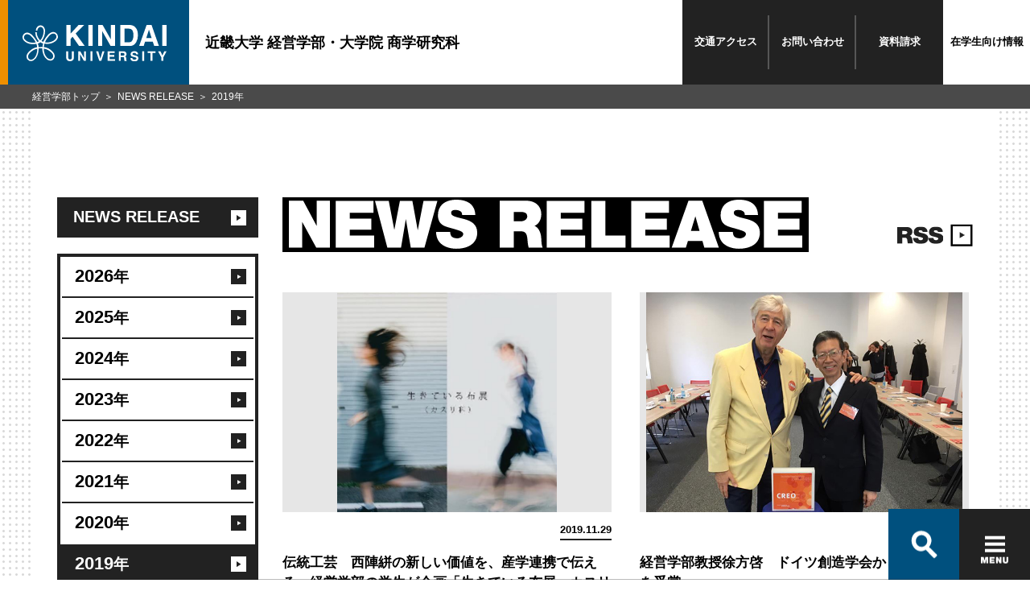

--- FILE ---
content_type: text/html; charset=UTF-8
request_url: https://www.kindai.ac.jp/business/news/news-release/2019/
body_size: 36526
content:
<!DOCTYPE html>
<html lang="ja">
<head>
  <meta charset="UTF-8">
<meta http-equiv="X-UA-Compatible" content="IE=edge">
<meta name="viewport" content="width=device-width,initial-scale=1.0">
  <title>2019年 | NEWS RELEASE | 近畿大学 経営学部・大学院 商学研究科</title>
  <meta name="description" content="近畿大学 経営学部・大学院 商学研究科公式ウェブサイト。このページは、近畿大学の経営学部・大学院 商学研究科に関する最新のニュースリリースをご覧頂けます。">
  <meta name="keywords" content="近畿大学,近大,kindai University,KINDAI,近畿大学経営学部,近大経営学部,経営学部,近畿大学大学院商学研究科,近大商学研究科,商学研究科,経営学科,商学科,会計学科,キャリア・マネジメント学科,企業経営,ITビジネス,スポーツマネジメント,マーケティング戦略,観光・サービス,貿易・ファイナンス">
  <meta property="og:title" content="2019年 | NEWS RELEASE | 近畿大学 経営学部・大学院 商学研究科" />
  <meta property="og:type" content="article" />
  <meta property="og:description" content="近畿大学 経営学部・大学院 商学研究科公式ウェブサイト。このページは、近畿大学の経営学部・大学院 商学研究科に関する最新のニュースリリースをご覧頂けます。" />
  <meta property="og:url" content="https://www.kindai.ac.jp/business/news/news-release/2019/index.html" />
  <meta property="og:image" content="https://www.kindai.ac.jp/business/img/ogimg/news/news-release/ogp.jpg" />
  <meta property="og:site_name" content="近畿大学 経営学部・大学院 商学研究科" />
  <!-- 共通 CSS START -->
<link rel="stylesheet" href="/v2/css/common/common.css" media="all">
<link rel="stylesheet" href="/v2/css/common/magnific-popup.css">
<!-- 共通 CSS END -->

  <!-- 個別 CSS START -->
  <link rel="stylesheet" href="/v2/css/news/style.css" media="all">
  <!-- 個別 CSS END -->
  <!-- 共通 JS START -->
<!-- 共通 JS END -->
  <!-- 個別 JS START -->
  <!-- 個別 JS END -->
<!-- Google Tag Manager -->
<script>(function(w,d,s,l,i){w[l]=w[l]||[];w[l].push({'gtm.start':
new Date().getTime(),event:'gtm.js'});var f=d.getElementsByTagName(s)[0],
j=d.createElement(s),dl=l!='dataLayer'?'&l='+l:'';j.async=true;j.src=
'https://www.googletagmanager.com/gtm.js?id='+i+dl;f.parentNode.insertBefore(j,f);
})(window,document,'script','dataLayer','GTM-PCPK8NN');</script>
<!-- End Google Tag Manager -->
</head>
<body class="_category_faculty-news_hub _category_faculty_business">
<!-- Google Tag Manager (noscript) -->
<noscript><iframe src="https://www.googletagmanager.com/ns.html?id=GTM-PCPK8NN"
height="0" width="0" style="display:none;visibility:hidden"></iframe></noscript>
<!-- End Google Tag Manager (noscript) -->

<header class="global_header">
  <div class="header_inner">
    <a href="/business/">
      <p class="header_logo">
        <span>
          <svg id="logo" xmlns="http://www.w3.org/2000/svg" viewBox="0 0 184 46">
            <defs></defs>
            <title>KINDAI UNIVERSITY</title>
            <path class="cls-1 logo-icon" d="M149.7,660.9a5.4,5.4,0,0,0-3.7-2.2,6.9,6.9,0,0,0-3.6.5,10.8,10.8,0,0,0-3.1,2.1,33,33,0,0,0-2.7,3l-1.4,1.9-.9,1.4-1,1.8-.8,1.7-1.2-.4-1.3-.7a15.3,15.3,0,0,0,2-2.8,19.7,19.7,0,0,0,1.6-3.7,23.3,23.3,0,0,0,1-5.9,9.7,9.7,0,0,0-.7-3.8,6.8,6.8,0,0,0-1.7-2.4,5.6,5.6,0,0,0-3.8-1.2,5.5,5.5,0,0,0-3.6,1.7,6.4,6.4,0,0,0-1.9,5h1.9a4.8,4.8,0,0,1,.6-2.5,4.3,4.3,0,0,1,2.8-2.1,3.4,3.4,0,0,1,3,.9c1.6,1.6,1.7,4,1.4,6.6a18,18,0,0,1-1.9,6.2,13.9,13.9,0,0,1-2.3,3.2,13.3,13.3,0,0,1-1.7-1.9,15.4,15.4,0,0,1-2.3-4.8,16.4,16.4,0,0,1-.5-3.7H122a16.5,16.5,0,0,0,3,9.3,15.3,15.3,0,0,0,1.9,2.2,15.6,15.6,0,0,1-2.4,1c-.2-.5-1.1-2.1-1.6-2.8s-1.6-2.2-2.3-3.1-2.1-2.3-2.8-3.1a15.8,15.8,0,0,0-2.1-1.6,9.2,9.2,0,0,0-2-.9,5.9,5.9,0,0,0-7.9,5.9,6,6,0,0,0,1.1,3.1,12.2,12.2,0,0,0,4.9,3.8,15.2,15.2,0,0,0,4.7,1.3,20.8,20.8,0,0,0,3.8.1,19.5,19.5,0,0,0,3.1-.4,15.3,15.3,0,0,1,.7,2.1,13.9,13.9,0,0,1,.3,2.2,17.4,17.4,0,0,0-5.7,2,26.5,26.5,0,0,0-4.5,3.5,12.6,12.6,0,0,0-2.8,3.8,8.3,8.3,0,0,0-.6,2.9A5.9,5.9,0,0,0,114,695c1.8.9,4.2.8,6.5-.9a12.3,12.3,0,0,0,4.2-5.5,21.9,21.9,0,0,0,1.4-5.3,30.7,30.7,0,0,0,.2-3.8,27.8,27.8,0,0,1,4.7-.1,29.2,29.2,0,0,0,.4,3.9,21.2,21.2,0,0,0,1.6,5.1,13.2,13.2,0,0,0,3.7,4.8,7.4,7.4,0,0,0,4.4,1.8,5.4,5.4,0,0,0,3.7-1.2,6,6,0,0,0,2-3.9,7,7,0,0,0-1.1-4.5,16,16,0,0,0-3.3-3.5,20.8,20.8,0,0,0-3.7-2.5,18.9,18.9,0,0,0-5.7-1.7,17.2,17.2,0,0,1,.8-4.3l2.8.3a18.7,18.7,0,0,0,5.1-.5,15.3,15.3,0,0,0,4.1-1.6,12.6,12.6,0,0,0,3.2-2.4,7.2,7.2,0,0,0,1.8-3,5.9,5.9,0,0,0-1.1-5.2m-30.4,11.2a14.4,14.4,0,0,1-7.5-1.6,9.4,9.4,0,0,1-3.7-3.3,3.8,3.8,0,0,1-.4-2.7,4.5,4.5,0,0,1,1.5-2.4c1.8-1.3,3.6-.8,5.3,0s3.7,3.3,5,4.7a26.1,26.1,0,0,1,3.2,4.9,16.5,16.5,0,0,1-3.2.4m4.8,11.8a16.4,16.4,0,0,1-1.7,5.2c-1.1,1.8-2.5,3.8-4.8,4.4a3.6,3.6,0,0,1-4.8-2.8c-.7-2.4,1.2-4.7,2.3-5.7a20.2,20.2,0,0,1,4.4-3.5,14.1,14.1,0,0,1,4.9-1.7,23.6,23.6,0,0,1-.3,4.2m6.9-6.4a42.3,42.3,0,0,0-4.8.1,20.4,20.4,0,0,0-1-4.5,12.3,12.3,0,0,0,3.3-1.6,11.9,11.9,0,0,0,3.4,1.6,22.3,22.3,0,0,0-.8,4.5m7.3,3.9A22.8,22.8,0,0,1,143,685a6.9,6.9,0,0,1,1.9,3.4,4.5,4.5,0,0,1-.7,3.3,3.4,3.4,0,0,1-3.1,1.5,6.6,6.6,0,0,1-4.3-2.3,12.3,12.3,0,0,1-2.8-4.7,20.1,20.1,0,0,1-1.1-6.5,17.1,17.1,0,0,1,5.5,1.8m7.1-11.8a15.1,15.1,0,0,1-6.9,2.2,16.7,16.7,0,0,1-4.2-.2,25.9,25.9,0,0,1,2.7-4.8l2.4-3a12.1,12.1,0,0,1,2.1-2,5.8,5.8,0,0,1,3.9-1.3,3.5,3.5,0,0,1,2.7,1.5,4.6,4.6,0,0,1,.9,2.2c.1,2-1.1,3.7-3.6,5.3" transform="translate(-105.8 -649.7)"/><polygon class="cls-1" points="55.9 0 61.4 0 61.4 11 71.6 0 78.8 0 67.9 10.9 79.4 26.6 72.2 26.6 64 15 61.4 17.7 61.4 26.6 55.9 26.6 55.9 0"/><rect class="cls-1" x="84.1" width="5.5" height="26.58"/><polygon class="cls-1" points="96.5 0 102.3 0 112.9 18.5 112.9 0 118.1 0 118.1 26.6 112.5 26.6 101.7 7.7 101.7 26.6 96.5 26.6 96.5 0"/><path class="cls-1" d="M246.3,650.3a8.8,8.8,0,0,1,4.5,3.4,11.8,11.8,0,0,1,1.9,4.3,20.6,20.6,0,0,1,.5,4.4,17.7,17.7,0,0,1-2.1,9,9.6,9.6,0,0,1-8.9,5H230.7V649.7h11.5a14,14,0,0,1,4.1.6m-10.2,4v17.4h5.1a5.5,5.5,0,0,0,5.5-3.9,13.6,13.6,0,0,0,.8-5.1,12.5,12.5,0,0,0-1.3-6.2q-1.3-2.2-5.1-2.2Z" transform="translate(-105.8 -649.7)"/><path class="cls-1" d="M264.3,649.7h6.3l9.4,26.6h-6l-1.8-5.5h-9.8l-1.8,5.5h-5.8Zm-.4,16.5h6.8l-3.4-10.5Z" transform="translate(-105.8 -649.7)"/><rect class="cls-1" x="178.5" width="5.5" height="26.58"/><path class="cls-1" d="M161.6,683.2h2.6v7.5a4.2,4.2,0,0,0,.3,1.8,2.5,2.5,0,0,0,4,0,4.2,4.2,0,0,0,.3-1.8v-7.5h2.6v7.5a6.3,6.3,0,0,1-.6,3q-1.1,2-4.3,2t-4.3-2a6.3,6.3,0,0,1-.6-3Z" transform="translate(-105.8 -649.7)"/><polygon class="cls-1" points="71.1 33.4 73.7 33.4 78.6 41.9 78.6 33.4 81 33.4 81 45.6 78.4 45.6 73.4 37 73.4 45.6 71.1 45.6 71.1 33.4"/><rect class="cls-1" x="86.8" y="33.4" width="2.5" height="12.25"/><polygon class="cls-1" points="102.1 33.4 104.7 33.4 100.6 45.6 98.1 45.6 94 33.4 96.7 33.4 99.4 42.7 102.1 33.4"/><polygon class="cls-1" points="117.8 35.6 111.3 35.6 111.3 38.2 117.3 38.2 117.3 40.3 111.3 40.3 111.3 43.4 118.1 43.4 118.1 45.6 108.8 45.6 108.8 33.4 117.8 33.4 117.8 35.6"/><path class="cls-1" d="M236.7,683.5a3,3,0,0,1,1.1.9,3.8,3.8,0,0,1,.6,1,3.4,3.4,0,0,1,.2,1.3,3.7,3.7,0,0,1-.4,1.7,2.5,2.5,0,0,1-1.5,1.2,2.3,2.3,0,0,1,1.2,1,4,4,0,0,1,.4,1.9v.8a6.2,6.2,0,0,0,.1,1.1,1,1,0,0,0,.5.7v.3H236l-.2-.7a6,6,0,0,1-.1-1.1v-1.1a2.3,2.3,0,0,0-.4-1.6,2.1,2.1,0,0,0-1.5-.4h-2.5v4.8h-2.5V683.2h5.9a5.4,5.4,0,0,1,1.9.3m-5.3,1.8v3.3h2.8l1.2-.2a1.4,1.4,0,0,0,.7-1.4,1.5,1.5,0,0,0-.7-1.5l-1.2-.2Z" transform="translate(-105.8 -649.7)"/><path class="cls-1" d="M246,691.6a2.5,2.5,0,0,0,.5,1.3,2.7,2.7,0,0,0,2.2.8l1.5-.2a1.4,1.4,0,0,0,1.1-1.4,1,1,0,0,0-.5-.9l-1.7-.6-1.3-.3a8.3,8.3,0,0,1-2.7-.9,3,3,0,0,1-1.2-2.6,3.5,3.5,0,0,1,1.2-2.7,5.2,5.2,0,0,1,3.6-1.1,5.5,5.5,0,0,1,3.3,1,3.6,3.6,0,0,1,1.5,3h-2.5a1.8,1.8,0,0,0-1-1.6,3.4,3.4,0,0,0-1.5-.3,2.9,2.9,0,0,0-1.6.4,1.3,1.3,0,0,0-.6,1.1,1.1,1.1,0,0,0,.6,1l1.6.5,2.1.5a5.4,5.4,0,0,1,2.1.9,3,3,0,0,1,1.1,2.5,3.5,3.5,0,0,1-1.3,2.8,5.5,5.5,0,0,1-3.7,1.1,6,6,0,0,1-3.8-1.1,3.6,3.6,0,0,1-1.4-3Z" transform="translate(-105.8 -649.7)"/><rect class="cls-1" x="152.9" y="33.4" width="2.5" height="12.25"/><polygon class="cls-1" points="169.8 33.4 169.8 35.6 166.1 35.6 166.1 45.6 163.5 45.6 163.5 35.6 159.8 35.6 159.8 33.4 169.8 33.4"/><polygon class="cls-1" points="181.1 33.4 184 33.4 179.9 41.1 179.9 45.6 177.3 45.6 177.3 41.1 173.1 33.4 176.1 33.4 178.7 38.7 181.1 33.4"/>
          </svg>
        </span>
      </p>
      <p class="header_title">近畿大学 経営学部・大学院 商学研究科</p>
    </a>
    <nav class="header_links">
      <ul>
        <li><span><a href="/business/access/">交通<br class="only-sp">アクセス</a></span></li>
        <li><span><a href="/business/contact/">お問い<br class="only-sp">合わせ</a></span></li>
        <li><span><a href="https://kindai.jp/members/element/" target="_blank">資料<br class="only-sp">請求</a></span></li>
        <li><strong><a href="/business/for-students/">在学生<br class="only-sp">向け情報</a></strong></li>
      </ul>
    </nav>
  </div><!-- /header_inner -->
</header>

<div class="global_container">
  <div class="global_body">
    <section>
      <div class="global_inner">
        <aside>
          <nav class="local_navigation-news">
  <ul>
    <li>
      <a href="/business/news/news-release/"><span>NEWS RELEASE</span></a>

      <ul>        <li><a href="/business/news/news-release/2026/"><span>2026<i>年</i></span></a></li>
        <li><a href="/business/news/news-release/2025/"><span>2025<i>年</i></span></a></li>
        <li><a href="/business/news/news-release/2024/"><span>2024<i>年</i></span></a></li>
        <li><a href="/business/news/news-release/2023/"><span>2023<i>年</i></span></a></li>
        <li><a href="/business/news/news-release/2022/"><span>2022<i>年</i></span></a></li>
        <li><a href="/business/news/news-release/2021/"><span>2021<i>年</i></span></a></li>
        <li><a href="/business/news/news-release/2020/"><span>2020<i>年</i></span></a></li>
        <li class="is-current"><a href="/business/news/news-release/2019/"><span>2019<i>年</i></span></a></li>
        <li><a href="/business/news/news-release/2018/"><span>2018<i>年</i></span></a></li>
        <li><a href="/business/news/news-release/2017/"><span>2017<i>年</i></span></a></li>
        <li><a href="/business/news/news-release/2016/"><span>2016<i>年</i></span></a></li>
        <li><a href="/business/news/news-release/2015/"><span>2015<i>年</i></span></a></li>
        <li><a href="/business/news/news-release/2014/"><span>2014<i>年</i></span></a></li>
        <li><a href="/business/news/news-release/2013/"><span>2013<i>年</i></span></a></li>

      </ul>
    </li>
    <li>
      <a href="/business/news/media/"><span>MEDIA</span></a>
    </li>
    <li>
      <a href="/business/news/event/"><span>EVENT</span></a>
    </li>
    <li>
      <a href="/business/news/topics/"><span>TOPICS</span></a>
    </li>
  </ul>
</nav>
        </aside>
        <main>
          <div class="news-detail">
            <div class="box-title s-line-none">
              <h2 class="ttl-cmn-page ttl-has-link s-have-others-sub s-2line">
                  <span class="only-pc"><img src="/v2/img/common/ttl_page_newsrelease.svg" alt="NEWS RELEASE"></span><span class="only-sp"><img src="/v2/img/common/ttl_page_newsrelease_sp01.svg" alt="NEWS"></span><span class="only-sp" style="margin-right:70px;"><img src="/v2/img/common/ttl_page_newsrelease_sp02.svg" alt="RELEASE"></span>
              </h2>
              <div class="link-cmn-rss_h3">
                <a class="link-rss" href="/business/news/news-release/rss.php"><img src="/v2/img/common/ttl_cmn_rss.svg" alt="RSS"></a>
              </div><!-- /news-link-rss -->
            </div>
            <div class="news-box">
              <div class="news-box-item s-col-02">
<a href="https://www.kindai.ac.jp/news-pr/news-release/2019/11/018574.html" >
                  <div class="news-box-item-content">
                    <div class="news-box-item-image">
                      <div>
<img src="https://www.kindai.ac.jp/news-pr/news-release/assets_c/2019/11/newsasset-000-c921ec-thumb-547x547-20953.jpg" alt="伝統工芸　西陣絣の新しい価値を、産学連携で伝える　経営学部の学生が企画「生きている布展～カスリ科～」" />                      </div>
                    </div><!-- /news-box-item-image -->
                    <div class="box-cmn-utility">
                      <ul class="list-cmn-tag">
                      </ul>
                      <p class="txt-cmn-date s-line">2019.11.29</p>
                    </div>
                    <p class="txt-detail">伝統工芸　西陣絣の新しい価値を、産学連携で伝える　経営学部の学生が企画「生きている布展～カスリ科～」</p>
                  </div>
                </a>
              </div><!-- /news-box-item -->
              <div class="news-box-item s-col-02">
<a href="https://www.kindai.ac.jp/news-pr/news-release/2019/11/018410.html" >
                  <div class="news-box-item-content">
                    <div class="news-box-item-image">
                      <div>
<img src="https://www.kindai.ac.jp/news-pr/news-release/assets_c/2019/11/newsasset-000-6745e6-thumb-630x438-20758.jpg" alt="経営学部教授徐方啓　ドイツ創造学会から「創造賞」を受賞" />                      </div>
                    </div><!-- /news-box-item-image -->
                    <div class="box-cmn-utility">
                      <ul class="list-cmn-tag">
                      </ul>
                      <p class="txt-cmn-date s-line">2019.11.11</p>
                    </div>
                    <p class="txt-detail">経営学部教授徐方啓　ドイツ創造学会から「創造賞」を受賞</p>
                  </div>
                </a>
              </div><!-- /news-box-item -->
              <div class="news-box-item s-col-02">
<a href="https://www.kindai.ac.jp/news-pr/news-release/2019/11/018338.html" >
                  <div class="news-box-item-content">
                    <div class="news-box-item-image">
                      <div>
<img src="https://www.kindai.ac.jp/news-pr/news-release/assets_c/2019/11/newsasset-000-24fa36-thumb-630x456-20593.jpg" alt="産学官連携で出会いの場を創出!　京都府精華町を恋愛のきっかけが見つかる街に" />                      </div>
                    </div><!-- /news-box-item-image -->
                    <div class="box-cmn-utility">
                      <ul class="list-cmn-tag">
                      </ul>
                      <p class="txt-cmn-date s-line">2019.11.01</p>
                    </div>
                    <p class="txt-detail">産学官連携で出会いの場を創出!　京都府精華町を恋愛のきっかけが見つかる街に</p>
                  </div>
                </a>
              </div><!-- /news-box-item -->
              <div class="news-box-item s-col-02">
<a href="https://www.kindai.ac.jp/news-pr/news-release/2019/10/018296.html" >
                  <div class="news-box-item-content">
                    <div class="news-box-item-image">
                      <div>
<img src="https://www.kindai.ac.jp/news-pr/news-release/assets_c/2019/10/newsasset-000-eea63b-thumb-630x456-20510.jpg" alt="大阪生まれの納豆にSNSを活用して&quot;キャッチフレーズ&quot;を募集　近大生がキャンペーンをプロデュース" />                      </div>
                    </div><!-- /news-box-item-image -->
                    <div class="box-cmn-utility">
                      <ul class="list-cmn-tag">
                      </ul>
                      <p class="txt-cmn-date s-line">2019.10.30</p>
                    </div>
                    <p class="txt-detail">大阪生まれの納豆にSNSを活用して"キャッチフレーズ"を募集　近大生がキャンペーンをプロデュース</p>
                  </div>
                </a>
              </div><!-- /news-box-item -->
              <div class="news-box-item s-col-02">
<a href="https://www.kindai.ac.jp/news-pr/news-release/2019/10/018221.html" >
                  <div class="news-box-item-content">
                    <div class="news-box-item-image">
                      <div>
<img src="https://www.kindai.ac.jp/news-pr/news-release/assets_c/2019/10/newsasset-000-bf7850-thumb-630x472-20406.jpg" alt="地元大阪の名産品を、産学連携で若い世代へ伝えたい　近畿大学経営学部の学生が泉州タオルをプロモーション" />                      </div>
                    </div><!-- /news-box-item-image -->
                    <div class="box-cmn-utility">
                      <ul class="list-cmn-tag">
<li><span>大学</span></li>                      </ul>
                      <p class="txt-cmn-date s-line">2019.10.23</p>
                    </div>
                    <p class="txt-detail">地元大阪の名産品を、産学連携で若い世代へ伝えたい　近畿大学経営学部の学生が泉州タオルをプロモーション</p>
                  </div>
                </a>
              </div><!-- /news-box-item -->
              <div class="news-box-item s-col-02">
<a href="https://www.kindai.ac.jp/news-pr/news-release/2019/10/018183.html" >
                  <div class="news-box-item-content">
                    <div class="news-box-item-image">
                      <div>
<img src="https://www.kindai.ac.jp/news-pr/news-release/assets_c/2019/10/newsasset-000-9e8df3-thumb-630x301-20364.jpg" alt="キャッシュレス・健康・キャンパス生活を連動させた　「スマートウェルネス・キャンパス」のイベントを実施" />                      </div>
                    </div><!-- /news-box-item-image -->
                    <div class="box-cmn-utility">
                      <ul class="list-cmn-tag">
                      </ul>
                      <p class="txt-cmn-date s-line">2019.10.18</p>
                    </div>
                    <p class="txt-detail">キャッシュレス・健康・キャンパス生活を連動させた　「スマートウェルネス・キャンパス」のイベントを実施</p>
                  </div>
                </a>
              </div><!-- /news-box-item -->
              <div class="news-box-item s-col-02">
<a href="https://www.kindai.ac.jp/news-pr/news-release/2019/10/018045.html" >
                  <div class="news-box-item-content">
                    <div class="news-box-item-image">
                      <div>
<img src="https://www.kindai.ac.jp/news-pr/news-release/assets_c/2019/10/newsasset-000-39637c-thumb-630x473-20158.jpg" alt="「祭囃子&amp;#215;ハロウィン」旧河澄家で秋祭り開催　学生企画イベントで、東大阪市指定文化財の旧河澄家をPR" />                      </div>
                    </div><!-- /news-box-item-image -->
                    <div class="box-cmn-utility">
                      <ul class="list-cmn-tag">
                      </ul>
                      <p class="txt-cmn-date s-line">2019.10.07</p>
                    </div>
                    <p class="txt-detail">「祭囃子&#215;ハロウィン」旧河澄家で秋祭り開催　学生企画イベントで、東大阪市指定文化財の旧河澄家をPR</p>
                  </div>
                </a>
              </div><!-- /news-box-item -->
              <div class="news-box-item s-col-02">
<a href="https://www.kindai.ac.jp/news-pr/news-release/2019/08/017570.html" >
                  <div class="news-box-item-content">
                    <div class="news-box-item-image">
                      <div>
<img src="https://www.kindai.ac.jp/news-pr/news-release/assets_c/2019/08/newsasset-000-b76817-thumb-596x315-19236.jpg" alt="東大阪市指定文化財旧河澄家でそうめん流し　経営学部峰滝ゼミが伝統文化継承と文化財PRに貢献" />                      </div>
                    </div><!-- /news-box-item-image -->
                    <div class="box-cmn-utility">
                      <ul class="list-cmn-tag">
                      </ul>
                      <p class="txt-cmn-date s-line">2019.08.07</p>
                    </div>
                    <p class="txt-detail">東大阪市指定文化財旧河澄家でそうめん流し　経営学部峰滝ゼミが伝統文化継承と文化財PRに貢献</p>
                  </div>
                </a>
              </div><!-- /news-box-item -->
            </div><!-- /news-box -->
            
            <ul class="list-cmn-pagination"><li><a href="/business/news/news-release/2019/index_1.html" class="is-current">1</a></li><li><a href="/business/news/news-release/2019/index_2.html"><span>2</span></a></li><li><a href="/business/news/news-release/2019/index_3.html"><span>3</span></a></li><li class="next"><a href="/business/news/news-release/2019/index_2.html"></a></li><li class="skipNext"><a href="/business/news/news-release/2019/index_3.html"></a></li></ul><!-- /list-pagination -->

          </div><!-- /news-detail -->
        </main>
      </div><!--global_inner-->
    </section>
  </div><!-- /global_body -->
  <nav class="global_breadCrumb">
    <ul>
      <li><a href="/business/">経営学部トップ</a></li>
      <li><a href="/business/news/news-release/">NEWS RELEASE</a></li>
      <li>2019年</li>
    </ul>
  </nav><!-- /global_breadCrumb -->
</div><!--container-->
<footer class="footer footer-academics">
  <div id="search-container" class="c-search only-pc">
    <div class="c-search-box-wrap">
      <script>
        (function() {
          var cx = '001018550326328477338:rqoflvqjkvu';
          var gcse = document.createElement('script');
          gcse.type = 'text/javascript';
          gcse.async = true;
          gcse.src = 'https://cse.google.com/cse.js?cx=' + cx;
          var s = document.getElementsByTagName('script')[0];
          s.parentNode.insertBefore(gcse, s);
        })();
      </script>
      <gcse:searchbox-only resultsUrl="/business/results.html" queryParameterName="q"></gcse:searchbox-only>
      <span id="btn-close" class="c-search-close"></span>
      <ul class="c-search-box-result">
        <li><a href="#">オープンキャンパス</a></li>
        <li><a href="#">OPAC</a></li>
        <li><a href="#">オリエンテーション</a></li>
        <li><a href="#">OFFICE</a></li>
        <li><a href="#">大阪</a></li>
        <li><a href="#">オープンキャンパス申し込み</a></li>
        <li><a href="#">応援団</a></li>
      </ul>
    </div>
  </div>
  <div id="footer-nav" class="footer-inner">
    <div class="c-nav-box-wrap">
      <form action="/result.html">
        <div class="c-nav-box">
          <div id="nav-search-btn" class="c-nav-box-item c-search-btn">
            <label class="sp-unit">
              <gcse:searchbox-only resultsUrl="/results.html" queryParameterName="q"></gcse:searchbox-only>
            </label>
            <button class="ico-search-btn" type="button"></button>
          </div>
          <button id="btnHamburger" class="c-nav-box-item c-hamburger-btn" type="button">
            <span class="c-hamburger-btn-item c-hamburger-btn-border"></span>
            <span class="c-hamburger-btn-item c-hamburger-btn-border"></span>
            <span class="c-hamburger-btn-item c-hamburger-btn-border"></span>
            <span class="c-hamburger-btn-item c-hamburger-btn-text"></span>
          </button>
        </div><!--c-nav-box-->
      </form>
    </div><!--c-nav-box-wrap-->
    <div id="footer-toggle">
      <div class="footer-card-wrap">
        <p class="footer-card-title">近畿大学 経営学部・大学院 商学研究科</p>
        <ul class="footer-card footer-card-academics">
          <li class="footer-card-item footer-card-item-01">
            <a href="/business/about/">
              <figure class="footer-card-image"><img src="/business/img/common/footer_pic_01.jpg" alt="経営学部について"></figure>
              <div class="footer-card-detail">
                <picture>
                  <source media="(max-width: 767px)" srcset="/business/img/common/footer_ttl_01_sp.svg">
                  <img src="/business/img/common/footer_ttl_01_pc.svg" alt="01.経営学部について">
                </picture>
              </div>
            </a>
          </li>
          <li class="footer-card-item footer-card-item-02">
            <a href="/business/department/">
              <figure class="footer-card-image"><img src="/business/img/common/footer_pic_02.jpg" alt="学科案内"></figure>
              <div class="footer-card-detail">
                <picture>
                  <source media="(max-width: 767px)" srcset="/business/img/common/footer_ttl_02_sp.svg">
                  <img src="/business/img/common/footer_ttl_02_pc.svg" alt="02.学科案内">
                </picture>
              </div>
            </a>
          </li>
          <li class="footer-card-item footer-card-item-03">
            <a href="/business/campus-life/">
              <figure class="footer-card-image"><img src="/business/img/common/footer_pic_03.jpg" alt="学生生活"></figure>
              <div class="footer-card-detail">
                <picture>
                  <source media="(max-width: 767px)" srcset="/business/img/common/footer_ttl_03_sp.svg">
                  <img src="/business/img/common/footer_ttl_03_pc.svg" alt="03.学生生活">
                </picture>
              </div>
            </a>
          </li>
          <li class="footer-card-item footer-card-item-04">
            <a href="/business/career/">
              <figure class="footer-card-image"><img src="/business/img/common/footer_pic_04.jpg" alt="キャリア"></figure>
              <div class="footer-card-detail">
                <picture>
                  <source media="(max-width: 767px)" srcset="/business/img/common/footer_ttl_04_sp.svg">
                  <img src="/business/img/common/footer_ttl_04_pc.svg" alt="04.キャリア">
                </picture>
              </div>
            </a>
          </li>
          <li class="footer-card-item footer-card-item-05">
            <a href="/business/research-and-education/">
              <figure class="footer-card-image"><img src="/business/img/common/footer_pic_05.jpg" alt="研究/教育"></figure>
              <div class="footer-card-detail">
                <picture>
                  <source media="(max-width: 767px)" srcset="/business/img/common/footer_ttl_05_sp.svg">
                  <img src="/business/img/common/footer_ttl_05_pc.svg" alt="05.研究/教育">
                </picture>
              </div>
            </a>
          </li>
          <li class="footer-card-item footer-card-item-06">
            <a href="/business/admissions/">
              <figure class="footer-card-image"><img src="/business/img/common/footer_pic_06.jpg" alt="入試情報"></figure>
              <div class="footer-card-detail">
                <picture>
                  <source media="(max-width: 767px)" srcset="/business/img/common/footer_ttl_06_sp.svg">
                  <img src="/business/img/common/footer_ttl_06_pc.svg" alt="06.入試情報">
                </picture>
              </div>
            </a>
          </li>
        </ul>
      </div><!--footer-card-wrap-->
      <div class="footer-area">
        <div class="footer-site-map-wrap">
          <div class="footer-site-map">
            <div class="footer-links-wrap">
              <ul class="footer-links">
                <li class="footer-links-item"><a href="/business/for-graduate/"><i class="ico"></i>卒業生向けサービス</a></li>
                <li class="footer-links-item"><a href="/business/contact/"><i class="ico"></i>お問い合わせ</a></li>
                <li class="footer-links-item"><a href="/business/access/"><i class="ico"></i>交通アクセス</a></li>
                <li class="footer-links-item"><a href="/english/" target="_blank"><i class="ico"></i>English</a></li>
              </ul>
              <ul class="footer-links">
                <li class="footer-links-item"><a href="/site-policy/" target="_blank"><i class="ico"></i>このサイトについて</a></li>
                <li class="footer-links-item"><a href="/privacy-policy/" target="_blank"><i class="ico"></i>個人情報の取り扱い</a></li>
                <li class="footer-links-item"><a href="/business/sitemap/"><i class="ico"></i>サイトマップ</a></li>
              </ul>
            </div><!--footer-links-wrap-->
            <div class="footer-info-wrap">
              <div class="footer-info">
                <address class="footer-address">
                  <p>近畿大学経営学部（東大阪キャンパス）</p>
                  <p>〒577-8502 大阪府東大阪市<br class="only-tab">小若江3-4-1</p>
                  <p><a href="tel:0643073045">TEL (06)4307-3045</a></p>
                </address>
                <div class="footer-global">
                  <p class="footer-global-title"><span>近畿大学 公式サイトホームへ</span></p>
                  <a href="/" target="_blank"><svg id="logo" class="header-logo-image" xmlns="http://www.w3.org/2000/svg" viewBox="0 0 184 46"><defs></defs><title>KINDAY UNIVERSITY</title><path class="cls-1 icon" d="M149.7,660.9a5.4,5.4,0,0,0-3.7-2.2,6.9,6.9,0,0,0-3.6.5,10.8,10.8,0,0,0-3.1,2.1,33,33,0,0,0-2.7,3l-1.4,1.9-.9,1.4-1,1.8-.8,1.7-1.2-.4-1.3-.7a15.3,15.3,0,0,0,2-2.8,19.7,19.7,0,0,0,1.6-3.7,23.3,23.3,0,0,0,1-5.9,9.7,9.7,0,0,0-.7-3.8,6.8,6.8,0,0,0-1.7-2.4,5.6,5.6,0,0,0-3.8-1.2,5.5,5.5,0,0,0-3.6,1.7,6.4,6.4,0,0,0-1.9,5h1.9a4.8,4.8,0,0,1,.6-2.5,4.3,4.3,0,0,1,2.8-2.1,3.4,3.4,0,0,1,3,.9c1.6,1.6,1.7,4,1.4,6.6a18,18,0,0,1-1.9,6.2,13.9,13.9,0,0,1-2.3,3.2,13.3,13.3,0,0,1-1.7-1.9,15.4,15.4,0,0,1-2.3-4.8,16.4,16.4,0,0,1-.5-3.7H122a16.5,16.5,0,0,0,3,9.3,15.3,15.3,0,0,0,1.9,2.2,15.6,15.6,0,0,1-2.4,1c-.2-.5-1.1-2.1-1.6-2.8s-1.6-2.2-2.3-3.1-2.1-2.3-2.8-3.1a15.8,15.8,0,0,0-2.1-1.6,9.2,9.2,0,0,0-2-.9,5.9,5.9,0,0,0-7.9,5.9,6,6,0,0,0,1.1,3.1,12.2,12.2,0,0,0,4.9,3.8,15.2,15.2,0,0,0,4.7,1.3,20.8,20.8,0,0,0,3.8.1,19.5,19.5,0,0,0,3.1-.4,15.3,15.3,0,0,1,.7,2.1,13.9,13.9,0,0,1,.3,2.2,17.4,17.4,0,0,0-5.7,2,26.5,26.5,0,0,0-4.5,3.5,12.6,12.6,0,0,0-2.8,3.8,8.3,8.3,0,0,0-.6,2.9A5.9,5.9,0,0,0,114,695c1.8.9,4.2.8,6.5-.9a12.3,12.3,0,0,0,4.2-5.5,21.9,21.9,0,0,0,1.4-5.3,30.7,30.7,0,0,0,.2-3.8,27.8,27.8,0,0,1,4.7-.1,29.2,29.2,0,0,0,.4,3.9,21.2,21.2,0,0,0,1.6,5.1,13.2,13.2,0,0,0,3.7,4.8,7.4,7.4,0,0,0,4.4,1.8,5.4,5.4,0,0,0,3.7-1.2,6,6,0,0,0,2-3.9,7,7,0,0,0-1.1-4.5,16,16,0,0,0-3.3-3.5,20.8,20.8,0,0,0-3.7-2.5,18.9,18.9,0,0,0-5.7-1.7,17.2,17.2,0,0,1,.8-4.3l2.8.3a18.7,18.7,0,0,0,5.1-.5,15.3,15.3,0,0,0,4.1-1.6,12.6,12.6,0,0,0,3.2-2.4,7.2,7.2,0,0,0,1.8-3,5.9,5.9,0,0,0-1.1-5.2m-30.4,11.2a14.4,14.4,0,0,1-7.5-1.6,9.4,9.4,0,0,1-3.7-3.3,3.8,3.8,0,0,1-.4-2.7,4.5,4.5,0,0,1,1.5-2.4c1.8-1.3,3.6-.8,5.3,0s3.7,3.3,5,4.7a26.1,26.1,0,0,1,3.2,4.9,16.5,16.5,0,0,1-3.2.4m4.8,11.8a16.4,16.4,0,0,1-1.7,5.2c-1.1,1.8-2.5,3.8-4.8,4.4a3.6,3.6,0,0,1-4.8-2.8c-.7-2.4,1.2-4.7,2.3-5.7a20.2,20.2,0,0,1,4.4-3.5,14.1,14.1,0,0,1,4.9-1.7,23.6,23.6,0,0,1-.3,4.2m6.9-6.4a42.3,42.3,0,0,0-4.8.1,20.4,20.4,0,0,0-1-4.5,12.3,12.3,0,0,0,3.3-1.6,11.9,11.9,0,0,0,3.4,1.6,22.3,22.3,0,0,0-.8,4.5m7.3,3.9A22.8,22.8,0,0,1,143,685a6.9,6.9,0,0,1,1.9,3.4,4.5,4.5,0,0,1-.7,3.3,3.4,3.4,0,0,1-3.1,1.5,6.6,6.6,0,0,1-4.3-2.3,12.3,12.3,0,0,1-2.8-4.7,20.1,20.1,0,0,1-1.1-6.5,17.1,17.1,0,0,1,5.5,1.8m7.1-11.8a15.1,15.1,0,0,1-6.9,2.2,16.7,16.7,0,0,1-4.2-.2,25.9,25.9,0,0,1,2.7-4.8l2.4-3a12.1,12.1,0,0,1,2.1-2,5.8,5.8,0,0,1,3.9-1.3,3.5,3.5,0,0,1,2.7,1.5,4.6,4.6,0,0,1,.9,2.2c.1,2-1.1,3.7-3.6,5.3" transform="translate(-105.8 -649.7)"/><polygon class="cls-1" points="55.9 0 61.4 0 61.4 11 71.6 0 78.8 0 67.9 10.9 79.4 26.6 72.2 26.6 64 15 61.4 17.7 61.4 26.6 55.9 26.6 55.9 0"/><rect class="cls-1" x="84.1" width="5.5" height="26.58"/><polygon class="cls-1" points="96.5 0 102.3 0 112.9 18.5 112.9 0 118.1 0 118.1 26.6 112.5 26.6 101.7 7.7 101.7 26.6 96.5 26.6 96.5 0"/><path class="cls-1" d="M246.3,650.3a8.8,8.8,0,0,1,4.5,3.4,11.8,11.8,0,0,1,1.9,4.3,20.6,20.6,0,0,1,.5,4.4,17.7,17.7,0,0,1-2.1,9,9.6,9.6,0,0,1-8.9,5H230.7V649.7h11.5a14,14,0,0,1,4.1.6m-10.2,4v17.4h5.1a5.5,5.5,0,0,0,5.5-3.9,13.6,13.6,0,0,0,.8-5.1,12.5,12.5,0,0,0-1.3-6.2q-1.3-2.2-5.1-2.2Z" transform="translate(-105.8 -649.7)"/><path class="cls-1" d="M264.3,649.7h6.3l9.4,26.6h-6l-1.8-5.5h-9.8l-1.8,5.5h-5.8Zm-.4,16.5h6.8l-3.4-10.5Z" transform="translate(-105.8 -649.7)"/><rect class="cls-1" x="178.5" width="5.5" height="26.58"/><path class="cls-1" d="M161.6,683.2h2.6v7.5a4.2,4.2,0,0,0,.3,1.8,2.5,2.5,0,0,0,4,0,4.2,4.2,0,0,0,.3-1.8v-7.5h2.6v7.5a6.3,6.3,0,0,1-.6,3q-1.1,2-4.3,2t-4.3-2a6.3,6.3,0,0,1-.6-3Z" transform="translate(-105.8 -649.7)"/><polygon class="cls-1" points="71.1 33.4 73.7 33.4 78.6 41.9 78.6 33.4 81 33.4 81 45.6 78.4 45.6 73.4 37 73.4 45.6 71.1 45.6 71.1 33.4"/><rect class="cls-1" x="86.8" y="33.4" width="2.5" height="12.25"/><polygon class="cls-1" points="102.1 33.4 104.7 33.4 100.6 45.6 98.1 45.6 94 33.4 96.7 33.4 99.4 42.7 102.1 33.4"/><polygon class="cls-1" points="117.8 35.6 111.3 35.6 111.3 38.2 117.3 38.2 117.3 40.3 111.3 40.3 111.3 43.4 118.1 43.4 118.1 45.6 108.8 45.6 108.8 33.4 117.8 33.4 117.8 35.6"/><path class="cls-1" d="M236.7,683.5a3,3,0,0,1,1.1.9,3.8,3.8,0,0,1,.6,1,3.4,3.4,0,0,1,.2,1.3,3.7,3.7,0,0,1-.4,1.7,2.5,2.5,0,0,1-1.5,1.2,2.3,2.3,0,0,1,1.2,1,4,4,0,0,1,.4,1.9v.8a6.2,6.2,0,0,0,.1,1.1,1,1,0,0,0,.5.7v.3H236l-.2-.7a6,6,0,0,1-.1-1.1v-1.1a2.3,2.3,0,0,0-.4-1.6,2.1,2.1,0,0,0-1.5-.4h-2.5v4.8h-2.5V683.2h5.9a5.4,5.4,0,0,1,1.9.3m-5.3,1.8v3.3h2.8l1.2-.2a1.4,1.4,0,0,0,.7-1.4,1.5,1.5,0,0,0-.7-1.5l-1.2-.2Z" transform="translate(-105.8 -649.7)"/><path class="cls-1" d="M246,691.6a2.5,2.5,0,0,0,.5,1.3,2.7,2.7,0,0,0,2.2.8l1.5-.2a1.4,1.4,0,0,0,1.1-1.4,1,1,0,0,0-.5-.9l-1.7-.6-1.3-.3a8.3,8.3,0,0,1-2.7-.9,3,3,0,0,1-1.2-2.6,3.5,3.5,0,0,1,1.2-2.7,5.2,5.2,0,0,1,3.6-1.1,5.5,5.5,0,0,1,3.3,1,3.6,3.6,0,0,1,1.5,3h-2.5a1.8,1.8,0,0,0-1-1.6,3.4,3.4,0,0,0-1.5-.3,2.9,2.9,0,0,0-1.6.4,1.3,1.3,0,0,0-.6,1.1,1.1,1.1,0,0,0,.6,1l1.6.5,2.1.5a5.4,5.4,0,0,1,2.1.9,3,3,0,0,1,1.1,2.5,3.5,3.5,0,0,1-1.3,2.8,5.5,5.5,0,0,1-3.7,1.1,6,6,0,0,1-3.8-1.1,3.6,3.6,0,0,1-1.4-3Z" transform="translate(-105.8 -649.7)"/><rect class="cls-1" x="152.9" y="33.4" width="2.5" height="12.25"/><polygon class="cls-1" points="169.8 33.4 169.8 35.6 166.1 35.6 166.1 45.6 163.5 45.6 163.5 35.6 159.8 35.6 159.8 33.4 169.8 33.4"/><polygon class="cls-1" points="181.1 33.4 184 33.4 179.9 41.1 179.9 45.6 177.3 45.6 177.3 41.1 173.1 33.4 176.1 33.4 178.7 38.7 181.1 33.4"/></svg></a>
                </div>
              </div><!--footer-info-->
            </div><!--footer-info-wrap-->
          </div><!--footer-site-map-->
        </div><!--footer-site-map-wrap-->
      </div><!--footer-area-->
    </div><!--c-nav-box-wrap-->
  </div><!--footer-inner-->
  <p class="footer-copyright">
    <small>(C)KINDAI UNIVERSITY All Rights Reserved.</small>
  </p>
</footer>

<script type="text/javascript" src="//typesquare.com/accessor/apiscript/typesquare.js?5cd0e24e27904a488b0c0deaac1e02ec" charset="utf-8"></script>
<script src="/v2/js/common/jquery.js"></script>
<script src="/v2/js/common/tab.js"></script>
<script src="/v2/js/common/picturefill.js"></script>
<script src="/v2/js/common/jquery.matchHeight-min.js"></script>
<script src="/v2/js/common/jquery.magnific-popup.min.js"></script>
<script src="/v2/js/common/jquery.marquee.min.js"></script>
<script src="/v2/js/common/common.js"></script>
<script src="/v2/js/common/suggest.js" async defer></script>
<script src="/v2/js/common/popular.js" async defer></script>
<script src="https://d.line-scdn.net/r/web/social-plugin/js/thirdparty/loader.min.js" async defer></script>
<script>!function(d,s,id){var js,fjs=d.getElementsByTagName(s)[0],p=/^http:/.test(d.location)?'http':'https';if(!d.getElementById(id)){js=d.createElement(s);js.id=id;js.src=p+'://platform.twitter.com/widgets.js';fjs.parentNode.insertBefore(js,fjs);}}(document, 'script', 'twitter-wjs');</script>
<script src="https://apis.google.com/js/platform.js" async defer>
  {lang: 'ja'}
</script>
<script type="text/javascript" src="https://b.st-hatena.com/js/bookmark_button.js" charset="utf-8" async></script>

<!-- 個別 JS START -->
<!-- 個別 JS END -->
</body>
</html>


--- FILE ---
content_type: image/svg+xml
request_url: https://www.kindai.ac.jp/business/img/common/footer_ttl_04_pc.svg
body_size: 1269
content:
<svg id="footer_ttl_04_pc" xmlns="http://www.w3.org/2000/svg" viewBox="0 0 114.6 18.2"><defs><style>.cls-1{fill:#fff;}</style></defs><title>footer_ttl_04_pc</title><path class="cls-1" d="M4.5,9.3c0-1.8.1-4.8,2.6-4.8S9.6,7.6,9.6,9.3,9.4,14.2,7,14.2,4.5,11.1,4.5,9.3ZM0,9.3c0,6.5,4,8.6,7,8.6s7.1-2.1,7.1-8.6S10,.8,7,.8,0,2.9,0,9.3Z"/><path class="cls-1" d="M23,5.6v4.7H19Zm0,12.1h5V14.4h2.2V10.3H28V1H23.3L15.7,9.9v4.5H23Z"/><path class="cls-1" d="M32.4,17.7h4.9V12.9H32.4Z"/><path class="cls-1" d="M53.2,3,52.8.8l.4-.5c0-.3-.3-.3-.5-.3L49.1.3l.4,3.1-4.6.5.4,3.4L50,6.7l.3,1.9-6.7.8.4,3.4,6.7-.8.9,6.1,3.6-.5-.8-6.1,6.3-.8-.4-3.3-6.4.8-.3-1.9L58,5.7l-.4-3.3Z"/><path class="cls-1" d="M66.7,7.1l-3.8.8.7,2.9,3.7-.8L69,17.9l2.9-.6-1.6-8,2.9-.6a18.1,18.1,0,0,1-1.5,2.4l2.8,1.3c2.1-4.1,2.6-5,3.2-6l-2-1.3a1.4,1.4,0,0,1-.8.4l-5.1,1-.6-2.7c.1-.1.4-.2.4-.4s-.3-.3-.5-.2L66,3.6Z"/><path class="cls-1" d="M80.3.4V10.9H84V1.3c.3-.2.5-.3.5-.5S84.2.6,84,.6ZM89.5.2V6.9c0,3.2-.6,6.7-6.4,8.4a9.9,9.9,0,0,1,2.6,2.9c4.9-1.8,7.6-5.3,7.6-10.8V1.1c.2-.1.5-.2.5-.5s-.2-.2-.5-.2Z"/><path class="cls-1" d="M102.8,5.3V6.5c0,5.8-3.1,7.8-5.2,9a29.2,29.2,0,0,1,3,2.4,13.3,13.3,0,0,0,5.7-9.1,14.3,14.3,0,0,1,2.6,2.2A29.5,29.5,0,0,0,113,5.5c.3-.4,1.4-2.3,1.6-2.7L112.3,1a3.7,3.7,0,0,1-1.3.2H96.7V4.6h12.8a14,14,0,0,1-3.2,4c.1-.5.1-1.1.2-2.4s.4-.3.4-.5-.2-.2-.4-.2Z"/></svg>

--- FILE ---
content_type: image/svg+xml
request_url: https://www.kindai.ac.jp/business/img/common/footer_ttl_06_pc.svg
body_size: 2471
content:
<svg id="footer_ttl_06_pc" xmlns="http://www.w3.org/2000/svg" viewBox="0 0 122.7 18.6"><defs><style>.cls-1{fill:#fff;}</style></defs><title>footer_ttl_06_pc</title><path class="cls-1" d="M4.5,9.5c0-1.8.1-4.9,2.6-4.9S9.6,7.8,9.6,9.5,9.4,14.4,7,14.4,4.5,11.3,4.5,9.5ZM0,9.5c0,6.5,4,8.6,7,8.6s7.1-2.1,7.1-8.6S10,1,7,1,0,3.1,0,9.5Z"/><path class="cls-1" d="M23.1,9.8A2.3,2.3,0,0,1,25.5,12a2.3,2.3,0,0,1-2.4,2.3A2.3,2.3,0,0,1,20.8,12,2.2,2.2,0,0,1,23.1,9.8Zm6.6-4.2C29.2,2.4,27,1,23.5,1,18.4,1,16,4.9,16,10.1s2,8,7.1,8,6.8-2.1,6.8-6.2-2.4-5.3-5.6-5.3a4.8,4.8,0,0,0-3.8,1.3c.2-1.7,1.1-3.5,2.9-3.5a2.8,2.8,0,0,1,1.3.3c.3.3.6.6.6.9Z"/><path class="cls-1" d="M32.4,17.9h4.9V13.1H32.4Z"/><path class="cls-1" d="M51.3,4.6A15.5,15.5,0,0,1,43.9,16a8.8,8.8,0,0,1,2.8,2.6,19.1,19.1,0,0,0,7.1-9.4,20.2,20.2,0,0,0,6.9,9.4,11.9,11.9,0,0,1,2.7-2.8A15,15,0,0,1,56.5,2.6V.3H48.6V3.6H53V4.9Z"/><path class="cls-1" d="M76.4,6.4c0,.4.1,1.4.1,1.7h-5v2.8h1.2v3.7l-1.6.3V11.4H64.7v7.1h2.7v-.9h1.1v.6h2.6V15l.7,3c.1.3.2.4.4.4s.3-.2.3-.7l4.7-1.3a13.9,13.9,0,0,1-.1-1.7,3.5,3.5,0,0,1,.1-1.2l-1.6.5V10.9h1V9.3c.4,4,1.7,9.1,4,9.1s2-1.7,2.5-4.2A10,10,0,0,1,81,12.1a2.8,2.8,0,0,1-.3,1.4c-.2,0-1.1-2.8-1.3-7.1h3.2V3.5H81.1l1.6-.9A12.8,12.8,0,0,0,81.3.3l-1.9,1V.8c.4-.1.6-.2.6-.4s-.2-.3-.4-.3H76.3V3.5H71.4V6.4ZM65.1,6V8.1h5.6V6Zm0,2.7v2.2h5.6V8.7ZM79.4,3.5V1.4a18.9,18.9,0,0,1,1.2,2.1Zm-12,11.6V13.8h1.1v1.3Zm-3-12V5.5H71V3.1ZM65.1.5V2.6h5.6V.5Z"/><path class="cls-1" d="M98.7,15.3c0,.5,0,.7-.5.7l-1.4-.2a7.5,7.5,0,0,1,1,2.7c2.6,0,4-.1,4-2.2V8.8H91.3v9.7h3.1V15.3Zm-4.3-1.7V13h4.3v.6Zm0-2.3v-.7h4.3v.7Zm-4.6-8V1c.3-.1.5-.2.5-.5A.3.3,0,0,0,90,.2H86.6V3.8l-2.4-.4a25.2,25.2,0,0,1-.8,5.4,7.6,7.6,0,0,1,2.2,1.1,25.9,25.9,0,0,0,.8-5.4h.2V18.5h3.2V5.9l.7.8V8.1h11.9V6.2H98V5.5h3.3V3.8H98V3.2h4.1V1.1H98V.8c.2,0,.6-.1.6-.4s-.2-.2-.4-.2L94.9,0V1.1H91V3.2h3.9v.6H92v.9A12.2,12.2,0,0,0,90.1,3Zm5.1,2.9H91.6a1.8,1.8,0,0,1,.5-.7h2.8Z"/><path class="cls-1" d="M116.3,17.2l1.4,1.2A6.1,6.1,0,0,0,119,17l1.6,1.5a13.9,13.9,0,0,1,2.1-2.1,10.2,10.2,0,0,1-2.1-2A20,20,0,0,0,122.4,9l-1.2-1.3h-4.9V3.2h2.5c0,1.1-.1,1.3-.8,1.3h-1a6.3,6.3,0,0,1,.8,2.9c2.8,0,3.3-.7,3.6-1.1s.5-1.1.5-5.8h-8.6V18.5h3Zm0-5.9v-1h1.5Zm3-1a10.1,10.1,0,0,1-.6,1.9,11.6,11.6,0,0,1-.9-1.9Zm-3,2.5c.3.5.5,1,1,1.8a9.1,9.1,0,0,1-1,1.3Zm-6.2-1h2.7V9.2h-1c0-.1.2-.5.3-1s.5-.1.5-.3-.1-.2-.3-.2l-1.2-.3h1.7V4.9h-2.7V4.1h2.5V1.6h-2.5V.9c.4-.2.5-.3.5-.5s-.2-.2-.3-.2H107V1.6h-2.3V4.1H107v.8h-3.1V7.4h2.3l-1.4.4.6,1.4h-1.2v2.6H107v.9h-2.5v2.6H107v3.2h3.1V15.3h2.5V12.7h-2.5Zm-.7-4.4a6.4,6.4,0,0,1-.6,1.8h-.4a10.8,10.8,0,0,0-.7-1.8Z"/></svg>

--- FILE ---
content_type: image/svg+xml
request_url: https://www.kindai.ac.jp/business/img/common/footer_ttl_02_pc.svg
body_size: 2542
content:
<svg id="レイヤー_1" data-name="レイヤー 1" xmlns="http://www.w3.org/2000/svg" viewBox="0 0 121.1 19.1"><defs><style>.cls-1{fill:#fff;}</style></defs><title>footer_ttl_02_pc</title><path class="cls-1" d="M62,14.5V11.6H55.5A21.8,21.8,0,0,0,58.6,9l-1-1.9H47.8V9.9h5.8a2.8,2.8,0,0,1-.8.6H51.5v1.2H44v2.9h7.5v.4c0,.9,0,1.1-.6,1.1H48.6a7.6,7.6,0,0,1,1,3.1c3.7,0,5.2-.1,5.2-2.5v-2ZM48.7,3.7l1.2-.6A13.8,13.8,0,0,0,48,.3L45.2,1.6c.7.8,1.3,1.9,1.5,2.1H44.1V9.2h3.1V6.5H58.7V9.2h3.2V3.7H59.2a11.8,11.8,0,0,0,1.1-1.8c.4,0,.7-.1.7-.4s-.1-.2-.3-.3L57.4.2a30.7,30.7,0,0,1-2,3.5H53L54.6,3a14.1,14.1,0,0,0-1.9-3L49.9,1.1a17.9,17.9,0,0,1,1.6,2.6Z"/><path class="cls-1" d="M72.1,8.1V5.5H69.5V3.6L71.7,3h.5c.1,0,.2,0,.2-.2a.4.4,0,0,0-.1-.3L70.3.2a15.6,15.6,0,0,1-7.1,1.5,8,8,0,0,1,1.3,2.8l1.8-.2V5.5H63.7V8.4h2.4a17.7,17.7,0,0,1-2.9,5A13.1,13.1,0,0,1,65.1,16a9.8,9.8,0,0,0,1.2-2.3v5.2h3.2V12.3l.9,1,.5-.9.4,2.8L77,14v4.9h3.3V13.3L82,13l-.3-3.1-1.4.3V1.3c.3-.1.4-.2.4-.5s0-.2-.3-.2L77,.4V4.1a12.6,12.6,0,0,0-2.8-2.5L72.1,3.8a18.8,18.8,0,0,1,3,2.7A21.3,21.3,0,0,1,77,4.3v6.6l-5.9,1.2,1-1.3a12.1,12.1,0,0,1-2.6-2.4h2.3l-.2.2a21.8,21.8,0,0,1,2.8,2.5,20.9,20.9,0,0,1,2.1-2.3,12.2,12.2,0,0,0-2.9-2.5Z"/><path class="cls-1" d="M94.2,16.1a17.4,17.4,0,0,0,6,2.9,6.6,6.6,0,0,1,1.7-2.5,15.4,15.4,0,0,1-5.2-1.8h5V12.3H98.8a8.8,8.8,0,0,1,1.6-2.3,24.5,24.5,0,0,0-3.8-1.3l1-1c.4,0,.7-.1.7-.3a.1.1,0,0,0-.1-.1h3.5V5H92.6l.4-.7c.3,0,.8,0,.6-.5h4.6v.7h3.2V1.6h-7V1.1c.2-.1.4-.2.4-.4s-.2-.2-.4-.2H90.8V1.6h-7V4.5H87V3.8h2.7L88.9,5H83.5V7.3h3.7L85.9,8.5a9.6,9.6,0,0,1,2.7.8l.4-.4,1.3.3a24.6,24.6,0,0,1-6,.4A6.7,6.7,0,0,1,85.5,12a24.2,24.2,0,0,0,5.4-.6v.9H83.5v2.4h4.7a13.5,13.5,0,0,1-5.1,1.9,8.4,8.4,0,0,1,2,2.5,19.9,19.9,0,0,0,5.8-3v2.8h3.3Zm0-4.1c.3-.1.6-.2.6-.5s-.2-.2-.4-.2H91.8l2.1-.8a28.7,28.7,0,0,1,4.7,1.9H94.2Zm-.1-4.7-.9.8a15.7,15.7,0,0,0-2.7-.3,2,2,0,0,1,.5-.5Z"/><path class="cls-1" d="M114.2,3.2V1.3c.3-.2.5-.3.5-.5s-.2-.2-.4-.2L110.7.4V3.2h-6.9V18.9h3.3V13.1a5.8,5.8,0,0,1,1.6,1.9,15.9,15.9,0,0,0,3.8-4.4,11.8,11.8,0,0,0,3.7,4,9,9,0,0,1,1.6-1.9v2.1c0,.7-.4.8-.7.8l-1.9-.3a6.7,6.7,0,0,1,1.1,3.6h1.2c2.4,0,3.6-.3,3.6-2.5V3.2Zm3.6,3.2v5.1c-3.2-2.3-3.4-4.2-3.5-5.1Zm-10.7,0h3.4a7.6,7.6,0,0,1-3.4,5.5Z"/><path class="cls-1" d="M4.5,9.9c0-1.8.1-4.8,2.6-4.8S9.6,8.2,9.6,9.9,9.4,14.8,7,14.8,4.5,11.7,4.5,9.9ZM0,9.9c0,6.5,4,8.6,7,8.6s7.1-2.1,7.1-8.6S10,1.4,7,1.4,0,3.5,0,9.9Z"/><path class="cls-1" d="M20.6,8.6c0-2,.6-3.4,2.5-3.4a1.8,1.8,0,0,1,2,2c0,1.3-1.4,1.9-2.2,2.5s-4.5,2.5-5.9,4.5a6.2,6.2,0,0,0-1.2,4.1H30.1V14.2H22.7c3.1-1.9,7.2-3.3,7.2-7.5s-2.7-5.3-6.7-5.3S15.9,4,16.1,8.6Z"/><path class="cls-1" d="M32.4,18.3h4.9V13.5H32.4Z"/></svg>

--- FILE ---
content_type: image/svg+xml
request_url: https://www.kindai.ac.jp/business/img/common/footer_ttl_01_pc.svg
body_size: 3849
content:
<svg id="レイヤー_1" data-name="レイヤー 1" xmlns="http://www.w3.org/2000/svg" viewBox="0 0 199.5 19"><defs><style>.cls-1{fill:#fff;}</style></defs><title>footer_ttl_01_pc</title><path class="cls-1" d="M48.1,2.3a11.7,11.7,0,0,1-1.5,2.6l-.5-.5c.8-1,1.4-2.1,1.7-2.5s.6,0,.6-.4a.2.2,0,0,0-.2-.2L45.5.2c-.5,1.2-1.3,2.4-1.4,2.7l-.5-.3L42.1,5.2a13.8,13.8,0,0,1,2.7,2,14.7,14.7,0,0,1-1,1.3H42.6l.4,2.6c0,.2.1.4.2.4a.5.5,0,0,0,.5-.5l1.6-.2v1.2L43,11.8a19.3,19.3,0,0,1-.8,4.8,9,9,0,0,1,2.2.7,31.7,31.7,0,0,0,.7-4.6h.2v6.3h2.9V10.6h.5a2.3,2.3,0,0,0,.1.7,16,16,0,0,1,2.4-.6c-.3-1.2-.4-1.3-.8-2.7a5.8,5.8,0,0,1,1.5,2.4l2.4-1.1v2H51.5v2.9h2.8v1.5H50v2.9H61.1V15.6H57.5V14.1h3.1V11.2H57.5V10c.3-.2.4-.2.4-.4a16.8,16.8,0,0,0,2.2.9,12.4,12.4,0,0,1,1.6-2.9A14.1,14.1,0,0,1,58,6.2a12.5,12.5,0,0,0,2.9-4.1L59.6.8h-9V3.4h2.1l-1.2,1a14.8,14.8,0,0,0,1.7,2,18,18,0,0,1-2.9,1.1,10.4,10.4,0,0,0-.4-1l-2,.5a13.5,13.5,0,0,0,1.5-1.7l.8-1c.2,0,.6,0,.6-.3s-.1-.2-.2-.3Zm-.2,4.8a10.4,10.4,0,0,1,.3,1.2H46.7Zm6.6,2,1.1-.8,1.5.9Zm2.3-5.7a6.8,6.8,0,0,1-1.2,1.3,8,8,0,0,1-1.3-1.3Zm-8.4,8.4a17.4,17.4,0,0,0,.7,4l2.4-.8a14.4,14.4,0,0,1-.7-3.6Z"/><path class="cls-1" d="M66,8.3v3.4h4c-.1,0-.3.6-.4.9H64.5v6.3h3.3v-.6h8.1v.6h3.3V12.6H73.1l.3-.9h4.2V8.3h3.2V3.2H77.5l.8-1.1c.4-.1.6-.2.6-.4a.3.3,0,0,0-.3-.3L75.6.3a15.2,15.2,0,0,1-1.8,2.9H72l1.3-.6A22.7,22.7,0,0,0,71.5.1L68.9,1.3l1.3,1.9H67.9l.8-.4A9.4,9.4,0,0,0,67.1.5L64.3,1.6l1.2,1.6H62.8V8.3Zm.1-2.5H77.5v.7H66.1Zm8.4,2.8v1H69.2v-1ZM67.8,16V14.9h8.1V16Z"/><path class="cls-1" d="M100.6,14.5V11.6H94.1A24.9,24.9,0,0,0,97.3,9L96.2,7.1H86.5V9.9h5.7l-.8.6H90.1v1.2H82.7v2.9h7.4v.4c0,.9,0,1.1-.6,1.1H87.2a7.6,7.6,0,0,1,1,3.1c3.7,0,5.2-.1,5.2-2.5v-2ZM87.4,3.7l1.1-.6A12.6,12.6,0,0,0,86.7.3L83.9,1.6a12,12,0,0,1,1.4,2.1H82.7V9.2h3.2V6.5H97.4V9.2h3.1V3.7H97.8c.4-.6.6-.8,1.2-1.8s.7-.1.7-.4-.2-.2-.4-.3L96,.2a30.7,30.7,0,0,1-2,3.5H91.6L93.2,3a19.8,19.8,0,0,0-1.8-3L88.5,1.1a11.5,11.5,0,0,1,1.6,2.6Z"/><path class="cls-1" d="M112.5,1V18.9h3.2V14.8a5.6,5.6,0,0,1,.8,2.7c.8,0,4.3-.2,4.3-3.8a9,9,0,0,0-2.1-5.6,55.4,55.4,0,0,0,2.1-5.9L119.4,1Zm4.6,2.9a20.3,20.3,0,0,1-1.4,3.9V3.9ZM115.7,9a7.5,7.5,0,0,1,1.8,4.1c0,.3,0,1-1.1,1h-.7Zm-6.8-6.8V1.3a.5.5,0,0,0,.5-.5c0-.2-.3-.3-.4-.3h-3.5V2.2h-2.8V4.8h1.7l-1.6.5a9.3,9.3,0,0,1,1,2.2h-1.5v2.7h9.8V7.5h-1.4a8.1,8.1,0,0,0,.5-1.4c.3-.1.6-.1.6-.4s-.1-.2-.2-.3l-1.7-.6h1.9V2.2Zm-.5,2.6a17.5,17.5,0,0,1-.7,2.7h-2.5l1.5-.5a14.3,14.3,0,0,0-.8-2.2Zm-5.5,6.1v8h3.2v-.7h2.2v.7h3.3v-8Zm5.4,2.7v1.9h-2.2V13.6Z"/><path class="cls-1" d="M124,.8a39.8,39.8,0,0,0-1.3,9.1,26.3,26.3,0,0,0,1.3,8.3l3.1-.6a13.8,13.8,0,0,1,1.6-5.2,7.3,7.3,0,0,1-1.6-1.6,11.9,11.9,0,0,1-.9,1.5c0-.5-.1-1-.1-1.7a25.3,25.3,0,0,1,1.3-7.8c.2-.1.5-.1.5-.4s-.1-.2-.4-.3Zm6.2,5.3h1.9a39.4,39.4,0,0,0,6.9-.5,32.8,32.8,0,0,1-.2-3.4,26.8,26.8,0,0,1-6.3.6h-2.3Zm-.2,4.6a8.6,8.6,0,0,0-.8,3.2,3.3,3.3,0,0,0,1.2,2.4c.9.6,2.1.9,5,.9a22.2,22.2,0,0,0,4.4-.3,15.3,15.3,0,0,1,.2-3.6,19.7,19.7,0,0,1-4.8.6c-2,0-2.6-.2-2.6-1.1a4.3,4.3,0,0,1,.4-1.4Z"/><path class="cls-1" d="M142.9,8.4c2.3-1.1,6.7-2.9,9.6-2.9s3.9,2,3.9,3.5c0,5-8.1,4.7-9.7,4.7a17.7,17.7,0,0,1,1.2,3.7,18.7,18.7,0,0,0,7.7-1.7,7.5,7.5,0,0,0,4.5-6.8,6.5,6.5,0,0,0-6.9-6.8c-1.8,0-2.9.1-8.8,1.6l-2.8.6Z"/><path class="cls-1" d="M163.2,1.6a30,30,0,0,0-1,7.4c0,6.9,3,8.8,4.3,8.8s3.8-3.5,4.4-5.1a12.6,12.6,0,0,1-2.4-2.6c-.4,1-1.2,2.9-1.7,2.9s-1-1.8-1-3.8a18.9,18.9,0,0,1,.9-5.8c.2-.1.5-.1.5-.4s-.1-.3-.3-.4Zm9.9,2.9a19.3,19.3,0,0,1,3.4,9.8,19.6,19.6,0,0,1,3.7-1.6c-.2-.8-1-6-4.2-10Z"/><path class="cls-1" d="M199,.8c-3.4,1.1-11.4,1.8-15.5,1.8H182l.4,4c1.6-.3,6.4-.9,8.2-1-.8.6-3.7,3-3.7,6.5s4.3,6.2,7.9,6.8a24.6,24.6,0,0,1,1.4-3.8c-2.3,0-5.5-.8-5.5-3.3s2.8-7,8.8-7.2Z"/><path class="cls-1" d="M4.5,9.9c0-1.8.1-4.8,2.6-4.8S9.6,8.2,9.6,9.9,9.4,14.8,7,14.8,4.5,11.7,4.5,9.9ZM0,9.9c0,6.5,4,8.6,7,8.6s7.1-2.1,7.1-8.6S10,1.4,7,1.4,0,3.5,0,9.9Z"/><path class="cls-1" d="M21.6,18.3h5V1.6H22.7c-.2,2.7-2.6,3.7-5,3.6V8.7h3.9Z"/><path class="cls-1" d="M32.4,18.3h4.9V13.5H32.4Z"/></svg>